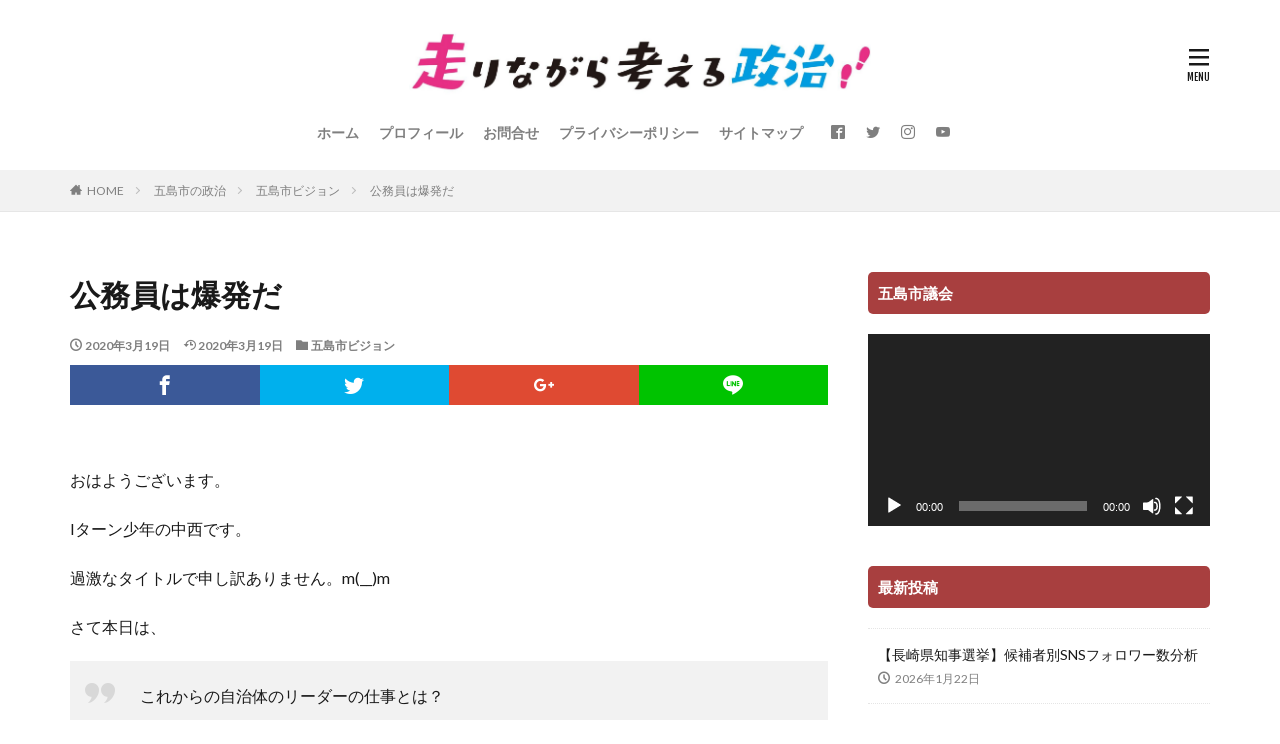

--- FILE ---
content_type: text/html; charset=UTF-8
request_url: https://nakanishidaisuke.com/2020/03/explotion/
body_size: 14546
content:

<!DOCTYPE html>

<html lang="ja" prefix="og: http://ogp.me/ns#" class="t-html 
">

<head prefix="og: http://ogp.me/ns# fb: http://ogp.me/ns/fb# article: http://ogp.me/ns/article#">
<meta charset="UTF-8">
<title>公務員は爆発だ│五島市議2期目 中西大輔</title>
<meta name='robots' content='max-image-preview:large' />
<link rel='dns-prefetch' href='//www.googletagmanager.com' />
<link rel="alternate" title="oEmbed (JSON)" type="application/json+oembed" href="https://nakanishidaisuke.com/wp-json/oembed/1.0/embed?url=https%3A%2F%2Fnakanishidaisuke.com%2F2020%2F03%2Fexplotion%2F" />
<link rel="alternate" title="oEmbed (XML)" type="text/xml+oembed" href="https://nakanishidaisuke.com/wp-json/oembed/1.0/embed?url=https%3A%2F%2Fnakanishidaisuke.com%2F2020%2F03%2Fexplotion%2F&#038;format=xml" />
<style id='wp-img-auto-sizes-contain-inline-css' type='text/css'>
img:is([sizes=auto i],[sizes^="auto," i]){contain-intrinsic-size:3000px 1500px}
/*# sourceURL=wp-img-auto-sizes-contain-inline-css */
</style>
<link rel='stylesheet' id='dashicons-css' href='https://nakanishidaisuke.com/blog/wp-includes/css/dashicons.min.css?ver=6.9' type='text/css' media='all' />
<link rel='stylesheet' id='thickbox-css' href='https://nakanishidaisuke.com/blog/wp-includes/js/thickbox/thickbox.css?ver=6.9' type='text/css' media='all' />
<link rel='stylesheet' id='wp-block-library-css' href='https://nakanishidaisuke.com/blog/wp-includes/css/dist/block-library/style.min.css?ver=6.9' type='text/css' media='all' />
<style id='global-styles-inline-css' type='text/css'>
:root{--wp--preset--aspect-ratio--square: 1;--wp--preset--aspect-ratio--4-3: 4/3;--wp--preset--aspect-ratio--3-4: 3/4;--wp--preset--aspect-ratio--3-2: 3/2;--wp--preset--aspect-ratio--2-3: 2/3;--wp--preset--aspect-ratio--16-9: 16/9;--wp--preset--aspect-ratio--9-16: 9/16;--wp--preset--color--black: #000000;--wp--preset--color--cyan-bluish-gray: #abb8c3;--wp--preset--color--white: #ffffff;--wp--preset--color--pale-pink: #f78da7;--wp--preset--color--vivid-red: #cf2e2e;--wp--preset--color--luminous-vivid-orange: #ff6900;--wp--preset--color--luminous-vivid-amber: #fcb900;--wp--preset--color--light-green-cyan: #7bdcb5;--wp--preset--color--vivid-green-cyan: #00d084;--wp--preset--color--pale-cyan-blue: #8ed1fc;--wp--preset--color--vivid-cyan-blue: #0693e3;--wp--preset--color--vivid-purple: #9b51e0;--wp--preset--gradient--vivid-cyan-blue-to-vivid-purple: linear-gradient(135deg,rgb(6,147,227) 0%,rgb(155,81,224) 100%);--wp--preset--gradient--light-green-cyan-to-vivid-green-cyan: linear-gradient(135deg,rgb(122,220,180) 0%,rgb(0,208,130) 100%);--wp--preset--gradient--luminous-vivid-amber-to-luminous-vivid-orange: linear-gradient(135deg,rgb(252,185,0) 0%,rgb(255,105,0) 100%);--wp--preset--gradient--luminous-vivid-orange-to-vivid-red: linear-gradient(135deg,rgb(255,105,0) 0%,rgb(207,46,46) 100%);--wp--preset--gradient--very-light-gray-to-cyan-bluish-gray: linear-gradient(135deg,rgb(238,238,238) 0%,rgb(169,184,195) 100%);--wp--preset--gradient--cool-to-warm-spectrum: linear-gradient(135deg,rgb(74,234,220) 0%,rgb(151,120,209) 20%,rgb(207,42,186) 40%,rgb(238,44,130) 60%,rgb(251,105,98) 80%,rgb(254,248,76) 100%);--wp--preset--gradient--blush-light-purple: linear-gradient(135deg,rgb(255,206,236) 0%,rgb(152,150,240) 100%);--wp--preset--gradient--blush-bordeaux: linear-gradient(135deg,rgb(254,205,165) 0%,rgb(254,45,45) 50%,rgb(107,0,62) 100%);--wp--preset--gradient--luminous-dusk: linear-gradient(135deg,rgb(255,203,112) 0%,rgb(199,81,192) 50%,rgb(65,88,208) 100%);--wp--preset--gradient--pale-ocean: linear-gradient(135deg,rgb(255,245,203) 0%,rgb(182,227,212) 50%,rgb(51,167,181) 100%);--wp--preset--gradient--electric-grass: linear-gradient(135deg,rgb(202,248,128) 0%,rgb(113,206,126) 100%);--wp--preset--gradient--midnight: linear-gradient(135deg,rgb(2,3,129) 0%,rgb(40,116,252) 100%);--wp--preset--font-size--small: 13px;--wp--preset--font-size--medium: 20px;--wp--preset--font-size--large: 36px;--wp--preset--font-size--x-large: 42px;--wp--preset--spacing--20: 0.44rem;--wp--preset--spacing--30: 0.67rem;--wp--preset--spacing--40: 1rem;--wp--preset--spacing--50: 1.5rem;--wp--preset--spacing--60: 2.25rem;--wp--preset--spacing--70: 3.38rem;--wp--preset--spacing--80: 5.06rem;--wp--preset--shadow--natural: 6px 6px 9px rgba(0, 0, 0, 0.2);--wp--preset--shadow--deep: 12px 12px 50px rgba(0, 0, 0, 0.4);--wp--preset--shadow--sharp: 6px 6px 0px rgba(0, 0, 0, 0.2);--wp--preset--shadow--outlined: 6px 6px 0px -3px rgb(255, 255, 255), 6px 6px rgb(0, 0, 0);--wp--preset--shadow--crisp: 6px 6px 0px rgb(0, 0, 0);}:where(.is-layout-flex){gap: 0.5em;}:where(.is-layout-grid){gap: 0.5em;}body .is-layout-flex{display: flex;}.is-layout-flex{flex-wrap: wrap;align-items: center;}.is-layout-flex > :is(*, div){margin: 0;}body .is-layout-grid{display: grid;}.is-layout-grid > :is(*, div){margin: 0;}:where(.wp-block-columns.is-layout-flex){gap: 2em;}:where(.wp-block-columns.is-layout-grid){gap: 2em;}:where(.wp-block-post-template.is-layout-flex){gap: 1.25em;}:where(.wp-block-post-template.is-layout-grid){gap: 1.25em;}.has-black-color{color: var(--wp--preset--color--black) !important;}.has-cyan-bluish-gray-color{color: var(--wp--preset--color--cyan-bluish-gray) !important;}.has-white-color{color: var(--wp--preset--color--white) !important;}.has-pale-pink-color{color: var(--wp--preset--color--pale-pink) !important;}.has-vivid-red-color{color: var(--wp--preset--color--vivid-red) !important;}.has-luminous-vivid-orange-color{color: var(--wp--preset--color--luminous-vivid-orange) !important;}.has-luminous-vivid-amber-color{color: var(--wp--preset--color--luminous-vivid-amber) !important;}.has-light-green-cyan-color{color: var(--wp--preset--color--light-green-cyan) !important;}.has-vivid-green-cyan-color{color: var(--wp--preset--color--vivid-green-cyan) !important;}.has-pale-cyan-blue-color{color: var(--wp--preset--color--pale-cyan-blue) !important;}.has-vivid-cyan-blue-color{color: var(--wp--preset--color--vivid-cyan-blue) !important;}.has-vivid-purple-color{color: var(--wp--preset--color--vivid-purple) !important;}.has-black-background-color{background-color: var(--wp--preset--color--black) !important;}.has-cyan-bluish-gray-background-color{background-color: var(--wp--preset--color--cyan-bluish-gray) !important;}.has-white-background-color{background-color: var(--wp--preset--color--white) !important;}.has-pale-pink-background-color{background-color: var(--wp--preset--color--pale-pink) !important;}.has-vivid-red-background-color{background-color: var(--wp--preset--color--vivid-red) !important;}.has-luminous-vivid-orange-background-color{background-color: var(--wp--preset--color--luminous-vivid-orange) !important;}.has-luminous-vivid-amber-background-color{background-color: var(--wp--preset--color--luminous-vivid-amber) !important;}.has-light-green-cyan-background-color{background-color: var(--wp--preset--color--light-green-cyan) !important;}.has-vivid-green-cyan-background-color{background-color: var(--wp--preset--color--vivid-green-cyan) !important;}.has-pale-cyan-blue-background-color{background-color: var(--wp--preset--color--pale-cyan-blue) !important;}.has-vivid-cyan-blue-background-color{background-color: var(--wp--preset--color--vivid-cyan-blue) !important;}.has-vivid-purple-background-color{background-color: var(--wp--preset--color--vivid-purple) !important;}.has-black-border-color{border-color: var(--wp--preset--color--black) !important;}.has-cyan-bluish-gray-border-color{border-color: var(--wp--preset--color--cyan-bluish-gray) !important;}.has-white-border-color{border-color: var(--wp--preset--color--white) !important;}.has-pale-pink-border-color{border-color: var(--wp--preset--color--pale-pink) !important;}.has-vivid-red-border-color{border-color: var(--wp--preset--color--vivid-red) !important;}.has-luminous-vivid-orange-border-color{border-color: var(--wp--preset--color--luminous-vivid-orange) !important;}.has-luminous-vivid-amber-border-color{border-color: var(--wp--preset--color--luminous-vivid-amber) !important;}.has-light-green-cyan-border-color{border-color: var(--wp--preset--color--light-green-cyan) !important;}.has-vivid-green-cyan-border-color{border-color: var(--wp--preset--color--vivid-green-cyan) !important;}.has-pale-cyan-blue-border-color{border-color: var(--wp--preset--color--pale-cyan-blue) !important;}.has-vivid-cyan-blue-border-color{border-color: var(--wp--preset--color--vivid-cyan-blue) !important;}.has-vivid-purple-border-color{border-color: var(--wp--preset--color--vivid-purple) !important;}.has-vivid-cyan-blue-to-vivid-purple-gradient-background{background: var(--wp--preset--gradient--vivid-cyan-blue-to-vivid-purple) !important;}.has-light-green-cyan-to-vivid-green-cyan-gradient-background{background: var(--wp--preset--gradient--light-green-cyan-to-vivid-green-cyan) !important;}.has-luminous-vivid-amber-to-luminous-vivid-orange-gradient-background{background: var(--wp--preset--gradient--luminous-vivid-amber-to-luminous-vivid-orange) !important;}.has-luminous-vivid-orange-to-vivid-red-gradient-background{background: var(--wp--preset--gradient--luminous-vivid-orange-to-vivid-red) !important;}.has-very-light-gray-to-cyan-bluish-gray-gradient-background{background: var(--wp--preset--gradient--very-light-gray-to-cyan-bluish-gray) !important;}.has-cool-to-warm-spectrum-gradient-background{background: var(--wp--preset--gradient--cool-to-warm-spectrum) !important;}.has-blush-light-purple-gradient-background{background: var(--wp--preset--gradient--blush-light-purple) !important;}.has-blush-bordeaux-gradient-background{background: var(--wp--preset--gradient--blush-bordeaux) !important;}.has-luminous-dusk-gradient-background{background: var(--wp--preset--gradient--luminous-dusk) !important;}.has-pale-ocean-gradient-background{background: var(--wp--preset--gradient--pale-ocean) !important;}.has-electric-grass-gradient-background{background: var(--wp--preset--gradient--electric-grass) !important;}.has-midnight-gradient-background{background: var(--wp--preset--gradient--midnight) !important;}.has-small-font-size{font-size: var(--wp--preset--font-size--small) !important;}.has-medium-font-size{font-size: var(--wp--preset--font-size--medium) !important;}.has-large-font-size{font-size: var(--wp--preset--font-size--large) !important;}.has-x-large-font-size{font-size: var(--wp--preset--font-size--x-large) !important;}
/*# sourceURL=global-styles-inline-css */
</style>

<style id='classic-theme-styles-inline-css' type='text/css'>
/*! This file is auto-generated */
.wp-block-button__link{color:#fff;background-color:#32373c;border-radius:9999px;box-shadow:none;text-decoration:none;padding:calc(.667em + 2px) calc(1.333em + 2px);font-size:1.125em}.wp-block-file__button{background:#32373c;color:#fff;text-decoration:none}
/*# sourceURL=/wp-includes/css/classic-themes.min.css */
</style>
<link rel='stylesheet' id='contact-form-7-css' href='https://nakanishidaisuke.com/blog/wp-content/plugins/contact-form-7/includes/css/styles.css?ver=6.1.4' type='text/css' media='all' />
<link rel='stylesheet' id='toc-screen-css' href='https://nakanishidaisuke.com/blog/wp-content/plugins/table-of-contents-plus/screen.min.css?ver=2411.1' type='text/css' media='all' />
<link rel="https://api.w.org/" href="https://nakanishidaisuke.com/wp-json/" /><link rel="alternate" title="JSON" type="application/json" href="https://nakanishidaisuke.com/wp-json/wp/v2/posts/9676" /><meta name="generator" content="Site Kit by Google 1.170.0" /><link class="css-async" rel href="https://nakanishidaisuke.com/blog/wp-content/themes/the-thor/css/icon.min.css">
<link class="css-async" rel href="https://fonts.googleapis.com/css?family=Lato:100,300,400,700,900">
<link class="css-async" rel href="https://fonts.googleapis.com/css?family=Fjalla+One">
<link class="css-async" rel href="https://fonts.googleapis.com/css?family=Noto+Sans+JP:100,200,300,400,500,600,700,800,900">
<link rel="stylesheet" href="https://nakanishidaisuke.com/blog/wp-content/themes/the-thor/style.min.css">
<link class="css-async" rel href="https://nakanishidaisuke.com/blog/wp-content/themes/the-thor-child/style-user.css?1599876946">
<link rel="canonical" href="https://nakanishidaisuke.com/2020/03/explotion/" />
<meta http-equiv="X-UA-Compatible" content="IE=edge">
<meta name="viewport" content="width=device-width, initial-scale=1, viewport-fit=cover"/>
<style>
.the__ribbon{background-color:#ef21ec}.the__ribbon:after{border-left-color:#ef21ec; border-right-color:#ef21ec}.postCta.u-border{border-color:#ff1493}.content .es-LiconBox:before{background-color:#a83f3f;}.content .es-LiconCircle:before{background-color:#a83f3f;}.content .es-BTiconBox:before{background-color:#a83f3f;}.content .es-BTiconCircle:before{background-color:#a83f3f;}.content .es-BiconObi{border-color:#a83f3f;}.content .es-BiconCorner:before{background-color:#a83f3f;}.content .es-BiconCircle:before{background-color:#a83f3f;}.content .es-BmarkHatena::before{background-color:#005293;}.content .es-BmarkExcl::before{background-color:#b60105;}.content .es-BmarkQ::before{background-color:#005293;}.content .es-BmarkQ::after{border-top-color:#005293;}.content .es-BmarkA::before{color:#b60105;}.content .es-BsubTradi::before{color:#ffffff;background-color:#b60105;border-color:#b60105;}.btn__link-primary{color:#ffffff; background-color:#3f3f3f;}.content .btn__link-primary{color:#ffffff; background-color:#3f3f3f;}.searchBtn__contentInner .btn__link-search{color:#ffffff; background-color:#3f3f3f;}.btn__link-secondary{color:#ffffff; background-color:#3f3f3f;}.content .btn__link-secondary{color:#ffffff; background-color:#3f3f3f;}.btn__link-search{color:#ffffff; background-color:#3f3f3f;}.btn__link-normal{color:#3f3f3f;}.content .btn__link-normal{color:#3f3f3f;}.btn__link-normal:hover{background-color:#3f3f3f;}.content .btn__link-normal:hover{background-color:#3f3f3f;}.comments__list .comment-reply-link{color:#3f3f3f;}.comments__list .comment-reply-link:hover{background-color:#3f3f3f;}@media only screen and (min-width: 992px){.subNavi__link-pickup{color:#3f3f3f;}}@media only screen and (min-width: 992px){.subNavi__link-pickup:hover{background-color:#3f3f3f;}}.partsH2-7 h2{color:#000000;}.partsH2-7 h2::after{background: repeating-linear-gradient(-45deg, #e00000, #e00000 2px, #d8d8d8 2px, #d8d8d8 4px);}.content h3{color:#191919}.content h4{color:#191919}.content h5{color:#191919}.content ul > li::before{color:#a83f3f;}.content ul{color:#191919;}.content ol > li::before{color:#a83f3f; border-color:#a83f3f;}.content ol > li > ol > li::before{background-color:#a83f3f; border-color:#a83f3f;}.content ol > li > ol > li > ol > li::before{color:#a83f3f; border-color:#a83f3f;}.content ol{color:#191919;}.content .balloon .balloon__text{color:#191919; background-color:#f2f2f2;}.content .balloon .balloon__text-left:before{border-left-color:#f2f2f2;}.content .balloon .balloon__text-right:before{border-right-color:#f2f2f2;}.content .balloon-boder .balloon__text{color:#191919; background-color:#ffffff;  border-color:#d8d8d8;}.content .balloon-boder .balloon__text-left:before{border-left-color:#d8d8d8;}.content .balloon-boder .balloon__text-left:after{border-left-color:#ffffff;}.content .balloon-boder .balloon__text-right:before{border-right-color:#d8d8d8;}.content .balloon-boder .balloon__text-right:after{border-right-color:#ffffff;}.content blockquote{color:#191919; background-color:#f2f2f2;}.content blockquote::before{color:#d8d8d8;}.content table{color:#191919; border-top-color:#E5E5E5; border-left-color:#E5E5E5;}.content table th{background:#7f7f7f; color:#ffffff; ;border-right-color:#E5E5E5; border-bottom-color:#E5E5E5;}.content table td{background:#ffffff; ;border-right-color:#E5E5E5; border-bottom-color:#E5E5E5;}.content table tr:nth-child(odd) td{background-color:#f2f2f2;}
</style>
<link rel="icon" href="https://nakanishidaisuke.com/blog/wp-content/uploads/2021/04/cropped-hashirinagara-32x32.jpg" sizes="32x32" />
<link rel="icon" href="https://nakanishidaisuke.com/blog/wp-content/uploads/2021/04/cropped-hashirinagara-192x192.jpg" sizes="192x192" />
<link rel="apple-touch-icon" href="https://nakanishidaisuke.com/blog/wp-content/uploads/2021/04/cropped-hashirinagara-180x180.jpg" />
<meta name="msapplication-TileImage" content="https://nakanishidaisuke.com/blog/wp-content/uploads/2021/04/cropped-hashirinagara-270x270.jpg" />
		<style type="text/css" id="wp-custom-css">
			.nakanishi {
      border-radius: 50%;
      width: 200px;
      height: 200px;
      border: 5px pink solid;
}
		</style>
		<!– Global site tag (gtag.js) – Google Analytics –>
<script async src='https://www.googletagmanager.com/gtag/js?id=G-SNJB18WD9X'></script>
<script>
    window.dataLayer = window.dataLayer || [];
    function gtag(){dataLayer.push(arguments);}
    gtag('js', new Date());
    gtag('config', 'UA-89510113-2');
    gtag('config', 'G-SNJB18WD9X');
</script>
<!– /Global site tag (gtag.js) – Google Analytics –>
<meta property="og:site_name" content="五島市議2期目 中西大輔" />
<meta property="og:type" content="article" />
<meta property="og:title" content="公務員は爆発だ" />
<meta property="og:description" content="おはようございます。 Iターン少年の中西です。 過激なタイトルで申し訳ありません。m(__)m さて本日は、 これからの自治体のリーダーの仕事とは？ という話です。 自治体のトップが目指すべき方向性、 私の場合で言うと、 困っている人を助け" />
<meta property="og:url" content="https://nakanishidaisuke.com/2020/03/explotion/" />
<meta property="og:image" content="https://nakanishidaisuke.com/blog/wp-content/uploads/2021/04/hashirinagara.jpg" />
<meta name="twitter:card" content="summary" />
<meta name="twitter:site" content="@wakuwaku230" />

<script data-ad-client="ca-pub-3233068938368664" async src="https://pagead2.googlesyndication.com/pagead/js/adsbygoogle.js"></script>
<link rel='stylesheet' id='mediaelement-css' href='https://nakanishidaisuke.com/blog/wp-includes/js/mediaelement/mediaelementplayer-legacy.min.css?ver=4.2.17' type='text/css' media='all' />
<link rel='stylesheet' id='wp-mediaelement-css' href='https://nakanishidaisuke.com/blog/wp-includes/js/mediaelement/wp-mediaelement.min.css?ver=6.9' type='text/css' media='all' />
</head>
<body class=" t-logoSp30 t-logoPc70 t-headerCenter" id="top">
    <header class="l-header"> <div class="container container-header"><p class="siteTitle"><a class="siteTitle__link" href="https://nakanishidaisuke.com"><img class="siteTitle__logo" src="https://nakanishidaisuke.com/blog/wp-content/uploads/2021/03/hashirinagara-e1710138017655.jpg" alt="五島市議2期目 中西大輔" width="1897" height="287" >  </a></p><nav class="globalNavi"><div class="globalNavi__inner"><ul class="globalNavi__list"><li id="menu-item-451" class="menu-item menu-item-type-custom menu-item-object-custom menu-item-home menu-item-451"><a href="https://nakanishidaisuke.com/">ホーム</a></li><li id="menu-item-454" class="menu-item menu-item-type-post_type menu-item-object-page menu-item-454"><a href="https://nakanishidaisuke.com/introduce/">プロフィール</a></li><li id="menu-item-16242" class="menu-item menu-item-type-post_type menu-item-object-page menu-item-16242"><a href="https://nakanishidaisuke.com/query/">お問合せ</a></li><li id="menu-item-16243" class="menu-item menu-item-type-post_type menu-item-object-page menu-item-16243"><a href="https://nakanishidaisuke.com/privacypolicy/">プライバシーポリシー</a></li><li id="menu-item-16247" class="menu-item menu-item-type-post_type menu-item-object-page menu-item-16247"><a href="https://nakanishidaisuke.com/sitemap/">サイトマップ</a></li></ul></div></nav><nav class="subNavi"> <ul class="subNavi__list"><li class="subNavi__item"><a class="subNavi__link icon-facebook2" href="https://www.facebook.com/daisuke.nakanishi.125"></a></li><li class="subNavi__item"><a class="subNavi__link icon-twitter" href="https://twitter.com/wakuwaku230"></a></li><li class="subNavi__item"><a class="subNavi__link icon-instagram" href="http://instagram.com/d_nakanishi_3/?hl=ja"></a></li><li class="subNavi__item"><a class="subNavi__link icon-youtube" href="https://www.youtube.com/channel/UCKAMv-XOxFtbJrFfg2vnpDQ/"></a></li></ul></nav><div class="menuBtn ">  <input class="menuBtn__checkbox" id="menuBtn-checkbox" type="checkbox">  <label class="menuBtn__link menuBtn__link-text icon-menu" for="menuBtn-checkbox"></label>  <label class="menuBtn__unshown" for="menuBtn-checkbox"></label>  <div class="menuBtn__content"> <div class="menuBtn__scroll"><label class="menuBtn__close" for="menuBtn-checkbox"><i class="icon-close"></i>CLOSE</label><div class="menuBtn__contentInner"><nav class="menuBtn__navi u-none-pc"><ul class="menuBtn__naviList"><li class="menuBtn__naviItem"><a class="menuBtn__naviLink icon-facebook" href="https://www.facebook.com/daisuke.nakanishi.125"></a></li><li class="menuBtn__naviItem"><a class="menuBtn__naviLink icon-twitter" href="https://twitter.com/wakuwaku230"></a></li><li class="menuBtn__naviItem"><a class="menuBtn__naviLink icon-instagram" href="http://instagram.com/d_nakanishi_3/?hl=ja"></a></li><li class="menuBtn__naviItem"><a class="menuBtn__naviLink icon-youtube" href="https://www.youtube.com/channel/UCKAMv-XOxFtbJrFfg2vnpDQ/"></a></li> </ul></nav>  </div> </div>  </div></div> </div>  </header>      <div class="l-headerBottom">  </div>   <div class="wider"> <div class="breadcrumb"><ul class="breadcrumb__list container"><li class="breadcrumb__item icon-home"><a href="https://nakanishidaisuke.com">HOME</a></li><li class="breadcrumb__item"><a href="https://nakanishidaisuke.com/category/%e4%ba%94%e5%b3%b6%e5%b8%82%e3%81%ae%e6%94%bf%e6%b2%bb/">五島市の政治</a></li><li class="breadcrumb__item"><a href="https://nakanishidaisuke.com/category/%e4%ba%94%e5%b3%b6%e5%b8%82%e3%81%ae%e6%94%bf%e6%b2%bb/vision/">五島市ビジョン</a></li><li class="breadcrumb__item breadcrumb__item-current"><a href="https://nakanishidaisuke.com/2020/03/explotion/">公務員は爆発だ</a></li></ul></div>  </div>    <div class="l-wrapper">   <main class="l-main"><div class="dividerBottom">  <h1 class="heading heading-primary">公務員は爆発だ</h1>  <ul class="dateList dateList-main"> <li class="dateList__item icon-clock">2020年3月19日</li>  <li class="dateList__item icon-update">2020年3月19日</li> <li class="dateList__item icon-folder"><a href="https://nakanishidaisuke.com/category/%e4%ba%94%e5%b3%b6%e5%b8%82%e3%81%ae%e6%94%bf%e6%b2%bb/vision/" rel="category tag">五島市ビジョン</a></li></ul>  <div class="postContents">  <aside class="social-top"><ul class="socialList socialList-type01"><li class="socialList__item"><a class="socialList__link icon-facebook" href="http://www.facebook.com/sharer.php?u=https%3A%2F%2Fnakanishidaisuke.com%2F2020%2F03%2Fexplotion%2F&amp;t=%E5%85%AC%E5%8B%99%E5%93%A1%E3%81%AF%E7%88%86%E7%99%BA%E3%81%A0" target="_blank" title="Facebook"></a></li><li class="socialList__item"><a class="socialList__link icon-twitter" href="http://twitter.com/intent/tweet?text=%E5%85%AC%E5%8B%99%E5%93%A1%E3%81%AF%E7%88%86%E7%99%BA%E3%81%A0&amp;https%3A%2F%2Fnakanishidaisuke.com%2F2020%2F03%2Fexplotion%2F&amp;url=https%3A%2F%2Fnakanishidaisuke.com%2F2020%2F03%2Fexplotion%2F" target="_blank" title="Twitter"></a></li><li class="socialList__item"><a class="socialList__link icon-google-plus" href="https://plus.google.com/share?url=https%3A%2F%2Fnakanishidaisuke.com%2F2020%2F03%2Fexplotion%2F" target="_blank" title="Google+"></a></li><li class="socialList__item"><a class="socialList__link icon-line" href="http://line.naver.jp/R/msg/text/?%E5%85%AC%E5%8B%99%E5%93%A1%E3%81%AF%E7%88%86%E7%99%BA%E3%81%A0%0D%0Ahttps%3A%2F%2Fnakanishidaisuke.com%2F2020%2F03%2Fexplotion%2F" target="_blank" title="LINE"></a></li></ul></aside> <section class="content partsH2-7"><p>おはようございます。</p><p>Iターン少年の中西です。</p><p>過激なタイトルで申し訳ありません。m(__)m</p><p>さて本日は、</p><blockquote><p>これからの自治体のリーダーの仕事とは？</p></blockquote><p>という話です。</p><p>自治体のトップが目指すべき方向性、</p><p>私の場合で言うと、</p><p><span style="text-decoration: underline;"><span style="font-size: 14pt;"><strong>困っている人を助ける</strong></span></span></p><p>これがテーマになります。</p><p>そのため、この指針に沿わない政策や予算は、カットします。</p><p>その次に考えるべきは、いかに組織を動かすか？という事です。</p><p>これからの自治体は、「待っている」だけでは圧倒的に不十分で、職員自らが、「困っている人を探しに行く」という、能動性・主体性が求められます。</p><p>ただデスクの前に座って、言われたことを機械的にこなすだけならば、それはロボットでも可能です。</p><p>私もこれは、社会人の研修の時に言われた事ですが、</p><p>日常の吸引力・重力は恐ろしく、</p><p>人間はスグに楽をしたがります。</p><p>一度自分のパターンを見つけると、</p><p>無意識のうちにそれを反復するだけになってしまいます。</p><p>&nbsp;</p><p>丁寧に仕切られた空間でPCの前に座り、</p><p>あたかも難解な方程式を解いているかのように</p><p>しかめっ面で「タコつぼ」仕事に打ち込む</p><p>&nbsp;</p><blockquote><p>私は忙しいんです、、、</p></blockquote><p>誰もがそんな顔の比べっこに参加しています。</p><p>これは多くの組織人が陥りがちな罠であると思います。</p><p>&nbsp;</p><p>今の時代は、人工知能の不可避的な広がりの中で、</p><p>大きな転換点を迎えています。</p><p>政府が掲げる働き方改革とは別の水準で、</p><p><span style="text-decoration: underline;"><span style="font-size: 14pt;"><strong>生き方改革</strong></span></span></p><p>が求められています。</p><p>そこでリーダーの仕事としては、</p><p><span style="text-decoration: underline;"><span style="font-size: 14pt;"><strong>プロ公務員を育成する</strong></span></span></p><p>という視点が必要になると感じています。</p><p>プロ公務員とは、他の自治体に出張で出向き、講師料としてお金を頂戴する、まさしく「プロ」です。</p><p>それが自治体の税収にも寄与すれば、なお良いです。</p><p>稼ぐ公務員。</p><p>多くの自治体が前例のない変革を求められる中で、「プロ人材」の需要はますます高くなっていくと考えられます。</p><p>しかしながら、事務仕事が溜まっていては、中々そんな時間も作れません。プロ人材が育つための土台としては、</p><p><span style="text-decoration: underline;"><strong>能動的な仕事（市民を助ける）が実現できる体制づくり</strong></span></p><p>です。具体的に言うと、</p><ul><li>受動的な事務仕事を、可能な限り機械で代替する</li><li>職員の働き方の改革（リモート推進）</li><li>「プロ」インセンティブとしての副業解禁</li></ul><p>です。</p><p>まとめると、従来の公務員は、多くの場合、</p><p><span style="text-decoration: underline;"><span style="font-size: 14pt;"><strong>役場に出勤し、デスクに向き合う事が仕事の前提</strong></span></span></p><p>でした。</p><p>年数に比例して役職と給与が算定されるため、仕事の本質は「いかに長く続けるか？」が大事でした。</p><p>しかし、そんな時代はもう終わりを迎えようとしています。</p><p>これからの自治体リーダーは、「職員の力を最大限に発揮させるマネジメント」が必要です。</p><p>リーダーは、役所の職員の仕事を、</p><p><span style="text-decoration: underline;"><strong>1人1人が能動的に動き、市民に向き合う事が前提</strong></span></p><p>に変えるべきです。</p><p><span style="text-decoration: underline;"><strong>中に向いていた注意を、外に向ける</strong></span></p><p>その大転換を促すのが、</p><p><span style="font-size: 14pt;"><strong>公務員は爆発だ</strong></span></p><p>というタイトルでした。</p><p>&nbsp;</p><p>心の中は、爆発とは反対の状態に保っていたいですね。</p> </section>  <aside class="social-bottom"><ul class="socialList socialList-type01"><li class="socialList__item"><a class="socialList__link icon-facebook" href="http://www.facebook.com/sharer.php?u=https%3A%2F%2Fnakanishidaisuke.com%2F2020%2F03%2Fexplotion%2F&amp;t=%E5%85%AC%E5%8B%99%E5%93%A1%E3%81%AF%E7%88%86%E7%99%BA%E3%81%A0" target="_blank" title="Facebook"></a></li><li class="socialList__item"><a class="socialList__link icon-twitter" href="http://twitter.com/intent/tweet?text=%E5%85%AC%E5%8B%99%E5%93%A1%E3%81%AF%E7%88%86%E7%99%BA%E3%81%A0&amp;https%3A%2F%2Fnakanishidaisuke.com%2F2020%2F03%2Fexplotion%2F&amp;url=https%3A%2F%2Fnakanishidaisuke.com%2F2020%2F03%2Fexplotion%2F" target="_blank" title="Twitter"></a></li><li class="socialList__item"><a class="socialList__link icon-google-plus" href="https://plus.google.com/share?url=https%3A%2F%2Fnakanishidaisuke.com%2F2020%2F03%2Fexplotion%2F" target="_blank" title="Google+"></a></li><li class="socialList__item"><a class="socialList__link icon-line" href="http://line.naver.jp/R/msg/text/?%E5%85%AC%E5%8B%99%E5%93%A1%E3%81%AF%E7%88%86%E7%99%BA%E3%81%A0%0D%0Ahttps%3A%2F%2Fnakanishidaisuke.com%2F2020%2F03%2Fexplotion%2F" target="_blank" title="LINE"></a></li></ul></aside></div>    <aside class="profile"><div class="profile__author"><div class="profile__text">この記事を書いた人</div><img src="https://secure.gravatar.com/avatar/da30428fccf1d886dbbf320f5ce30b152d2b871b152ccb6cc8ac349ea34afd7f?s=96&#038;r=g" alt="中西大輔" width="80" height="80" ><h2 class="profile__name">中西大輔</h2><h3 class="profile__group">Warning: Attempt to read property</h3></div><div class="profile__contents"><div class="profile__description">五島市で政治活動に汗をかいています。</div><ul class="profile__list"><li class="profile__item"><a class="profile__link icon-facebook" href="https://www.facebook.com/daisuke.nakanishi.125"></a></li><li class="profile__item"><a class="profile__link icon-twitter" href="https://twitter.com/wakuwaku230"></a></li><li class="profile__item"><a class="profile__link icon-instagram" href="https://www.instagram.com/d_nakanishi_3/?hl=ja"></a></li><li class="profile__item"><a class="profile__link icon-youtube" href="https://www.youtube.com/channel/UCKAMv-XOxFtbJrFfg2vnpDQ/"></a></li></ul></div></aside><ul class="prevNext"><li class="prevNext__item prevNext__item-prev"><div class="eyecatch"><div class="prevNext__pop">前の記事</div><a class="eyecatch__link" href="https://nakanishidaisuke.com/2020/03/covid-19/"><img src="https://nakanishidaisuke.com/blog/wp-content/themes/the-thor/img/img_no_375.gif" alt="NO IMAGE" width="600" height="600" ><div class="prevNext__title"><span class="icon-clock">2020年3月18日</span><h3 class="heading heading-secondary">COVID-19と第三次世界大戦</h3></div></a></div></li><li class="prevNext__item prevNext__item-next"><div class="eyecatch"><div class="prevNext__pop">次の記事</div><a class="eyecatch__link" href="https://nakanishidaisuke.com/2020/03/shinkamigotou/"><img src="https://nakanishidaisuke.com/blog/wp-content/themes/the-thor/img/img_no_375.gif" alt="NO IMAGE" width="600" height="600" ><div class="prevNext__title"><span class="icon-clock">2020年3月20日</span><h3 class="heading heading-secondary">若者は新上五島町の町長を目指せ！</h3></div></a></div></li></ul><aside class="related"><h2 class="heading heading-sub">関連する記事</h2><ul class="related__list"><li class="related__item"><div class="eyecatch"><span class="eyecatch__cat cc-bg606"><a href="https://nakanishidaisuke.com/category/%e4%ba%94%e5%b3%b6%e5%b8%82%e3%81%ae%e6%94%bf%e6%b2%bb/vision/">五島市ビジョン</a></span><a class="eyecatch__link" href="https://nakanishidaisuke.com/2020/05/kyouiku/"><img src="https://nakanishidaisuke.com/blog/wp-content/themes/the-thor/img/img_no_375.gif" alt="NO IMAGE" width="375" height="375" ></a></div><div class="archive__contents"><ul class="dateList"><li class="dateList__item icon-clock">2020年5月18日</li></ul><h3 class="heading heading-secondary"><a href="https://nakanishidaisuke.com/2020/05/kyouiku/">「コロナ後の世界に向けて」地方の政治家の出番2</a></h3></div></li><li class="related__item"><div class="eyecatch"><span class="eyecatch__cat cc-bg606"><a href="https://nakanishidaisuke.com/category/%e4%ba%94%e5%b3%b6%e5%b8%82%e3%81%ae%e6%94%bf%e6%b2%bb/vision/">五島市ビジョン</a></span><a class="eyecatch__link" href="https://nakanishidaisuke.com/2026/01/aisatsu/"><img src="https://nakanishidaisuke.com/blog/wp-content/themes/the-thor/img/img_no_375.gif" alt="NO IMAGE" width="375" height="375" ></a></div><div class="archive__contents"><ul class="dateList"><li class="dateList__item icon-clock">2026年1月6日</li></ul><h3 class="heading heading-secondary"><a href="https://nakanishidaisuke.com/2026/01/aisatsu/">五島市の出口市長の2026年の挨拶</a></h3></div></li><li class="related__item"><div class="eyecatch"><span class="eyecatch__cat cc-bg606"><a href="https://nakanishidaisuke.com/category/%e4%ba%94%e5%b3%b6%e5%b8%82%e3%81%ae%e6%94%bf%e6%b2%bb/vision/">五島市ビジョン</a></span><a class="eyecatch__link" href="https://nakanishidaisuke.com/2019/09/hiyou-tai-kouka/"><img src="https://nakanishidaisuke.com/blog/wp-content/themes/the-thor/img/img_no_375.gif" alt="NO IMAGE" width="375" height="375" ></a></div><div class="archive__contents"><ul class="dateList"><li class="dateList__item icon-clock">2019年9月22日</li></ul><h3 class="heading heading-secondary"><a href="https://nakanishidaisuke.com/2019/09/hiyou-tai-kouka/">「費用対効果」の壁を乗り越える</a></h3></div></li></ul></aside>  </div> </main> <div class="l-sidebar">  <aside class="widget widget-side  widget_media_video"><h2 class="heading heading-widget">五島市議会</h2><div style="width:100%;" class="wp-video"><video class="wp-video-shortcode" id="video-9676-1" preload="metadata" controls="controls"><source type="video/youtube" src="https://youtu.be/H8p40dTCCio?_=1" /><a href="https://youtu.be/H8p40dTCCio">https://youtu.be/H8p40dTCCio</a></video></div></aside><aside class="widget widget-side  widget_recent_entries"><h2 class="heading heading-widget">最新投稿</h2><ul><li><a href="https://nakanishidaisuke.com/2026/01/sns-2/">【長崎県知事選挙】候補者別SNSフォロワー数分析</a><span class="post-date">2026年1月22日</span></li><li><a href="https://nakanishidaisuke.com/2026/01/%e3%80%90%e9%95%b7%e5%b4%8e%e7%9c%8c%e7%9f%a5%e4%ba%8b%e9%81%b8%e6%8c%99%e3%80%91%e5%b9%b3%e7%94%b0-%e7%a0%94%e6%b0%8f%e3%81%a8%e5%a4%a7%e7%9f%b3-%e8%b3%a2%e5%90%be%e6%b0%8f%e3%81%ae%e6%94%bf%e7%ad%96/">【長崎県知事選挙】平田 研氏と大石 賢吾氏の政策の違い</a><span class="post-date">2026年1月22日</span></li><li><a href="https://nakanishidaisuke.com/2026/01/kouhosha/">2026年長崎県知事選｜候補者比較</a><span class="post-date">2026年1月22日</span></li><li><a href="https://nakanishidaisuke.com/2026/01/rinjigikai-3/">【2026年1月/五島市市議会メモ】臨時議会</a><span class="post-date">2026年1月21日</span></li><li><a href="https://nakanishidaisuke.com/2026/01/hukusichou/">五島市発足以降の五島市副市長の遍歴</a><span class="post-date">2026年1月19日</span></li></ul></aside><aside class="widget_text widget widget-side  widget_custom_html"><h2 class="heading heading-widget">中西大輔です</h2><div class="textwidget custom-html-widget"><a href="https://nakanishidaisuke.com/blog/wp-content/uploads/2025/03/nakanishi-scaled.jpg">  <img class="nakanishi alignnone size-large wp-image-15321" src="https://nakanishidaisuke.com/blog/wp-content/uploads/2025/03/nakanishi-874x1024.jpg" alt="中西大輔 プロフィール写真" width="296" height="300"  /></a><p>千葉から長崎に移住しました。</p><p>若い力で政治を変える。</p><p>  プロフィールは  <a href="https://nakanishidaisuke.com/introduce/">こちら</a></p></div></aside><aside class="widget widget-side  widget_pages"><h2 class="heading heading-widget">サイトコンテンツ</h2><ul><li class="page_item page-item-16240"><a href="https://nakanishidaisuke.com/query/">お問合せ</a></li><li class="page_item page-item-16244"><a href="https://nakanishidaisuke.com/sitemap/">サイトマップ</a></li><li class="page_item page-item-402"><a href="https://nakanishidaisuke.com/privacypolicy/">プライバシーポリシー</a></li><li class="page_item page-item-2"><a href="https://nakanishidaisuke.com/introduce/">プロフィール</a></li><li class="page_item page-item-7266"><a href="https://nakanishidaisuke.com/report-2/">活動記録</a></li><li class="page_item page-item-10288"><a href="https://nakanishidaisuke.com/vision-2/">理念</a></li><li class="page_item page-item-11244"><a href="https://nakanishidaisuke.com/giin/">議員活動(2期目)</a></li></ul></aside></div>  </div>     <div class="l-footerTop"> <div class="wider"><div class="categoryBox">  <div class="container"> <h2 class="heading heading-main u-bold cc-ft606"><i class="icon-folder"></i>五島市ビジョン<span>の最新記事8件</span></h2> <ul class="categoryBox__list"> <li class="categoryBox__item"> <div class="eyecatch"> <a class="eyecatch__link" href="https://nakanishidaisuke.com/2026/01/aisatsu/"> <img src="https://nakanishidaisuke.com/blog/wp-content/themes/the-thor/img/img_no_375.gif" alt="NO IMAGE" >  </a>  </div> <div class="categoryBox__contents"><ul class="dateList"> <li class="dateList__item icon-clock">2026年1月6日</li>  <li class="dateList__item icon-update">2026年1月6日</li>  </ul><h2 class="heading heading-tertiary"><a href="https://nakanishidaisuke.com/2026/01/aisatsu/">五島市の出口市長の2026年の挨拶</a> </h2>  </div></li>  <li class="categoryBox__item"> <div class="eyecatch"> <a class="eyecatch__link" href="https://nakanishidaisuke.com/2025/12/koukei/"> <img src="https://nakanishidaisuke.com/blog/wp-content/themes/the-thor/img/img_no_375.gif" alt="NO IMAGE" >  </a>  </div> <div class="categoryBox__contents"><ul class="dateList"> <li class="dateList__item icon-clock">2025年12月24日</li>  <li class="dateList__item icon-update">2025年12月24日</li>  </ul><h2 class="heading heading-tertiary"><a href="https://nakanishidaisuke.com/2025/12/koukei/">五島市副市長の後任は誰？</a> </h2>  </div></li>  <li class="categoryBox__item"> <div class="eyecatch"> <a class="eyecatch__link" href="https://nakanishidaisuke.com/2025/10/kokkyouritou-4/"> <img src="https://nakanishidaisuke.com/blog/wp-content/themes/the-thor/img/img_no_375.gif" alt="NO IMAGE" >  </a>  </div> <div class="categoryBox__contents"><ul class="dateList"> <li class="dateList__item icon-clock">2025年10月25日</li>  <li class="dateList__item icon-update">2025年10月25日</li>  </ul><h2 class="heading heading-tertiary"><a href="https://nakanishidaisuke.com/2025/10/kokkyouritou-4/">有人国境離島法の改正延長の実現に向けた決起集会に参加</a> </h2>  </div></li>  <li class="categoryBox__item"> <div class="eyecatch"> <a class="eyecatch__link" href="https://nakanishidaisuke.com/2025/08/kankoutoukei-2/"> <img src="https://nakanishidaisuke.com/blog/wp-content/themes/the-thor/img/img_no_375.gif" alt="NO IMAGE" >  </a>  </div> <div class="categoryBox__contents"><ul class="dateList"> <li class="dateList__item icon-clock">2025年8月8日</li>  <li class="dateList__item icon-update">2025年8月8日</li>  </ul><h2 class="heading heading-tertiary"><a href="https://nakanishidaisuke.com/2025/08/kankoutoukei-2/">五島市の観光と関係人口づくり</a> </h2>  </div></li></ul>  </div></div> </div>  </div>   <script type="application/ld+json"> { "@context": "http://schema.org", "@type": "Article ", "mainEntityOfPage":{"@type": "WebPage","@id": "https://nakanishidaisuke.com/2020/03/explotion/" }, "headline": "公務員は爆発だ", "description": "おはようございます。 Iターン少年の中西です。 過激なタイトルで申し訳ありません。m(__)m さて本日は、 これからの自治体のリーダーの仕事とは？ という話です。 自治体のトップが目指すべき方向性、 私の場合で言うと、 困っている人を助ける これがテーマになります。 そのため、この指針に沿わない政策や予算は、カットします。 その次に考えるべきは、いかに組織を動かすか？という事です。 これからの自 [&hellip;]", "image": {"@type": "ImageObject","url": "https://nakanishidaisuke.com/blog/wp-content/themes/the-thor/img/img_no_768.gif","width": "768px","height": "432px" }, "datePublished": "2020-03-19T05:59:57+0900", "dateModified": "2020-03-19T06:22:02+0900", "author": {"@type": "Person","name": "中西大輔" }, "publisher": {"@type": "Organization","name": "五島市議2期目 中西大輔","logo": {  "@type": "ImageObject",  "url": "https://nakanishidaisuke.com/blog/wp-content/uploads/2021/04/cropped-hashirinagara.jpg",  "width": "512px",  "height": "512px"} }  }  </script>      <div class="l-footerTop"></div>      <footer class="l-footer"><div class="wider"><div class="snsFooter">  <div class="container"> <ul class="snsFooter__list">  <li class="snsFooter__item"><a class="snsFooter__link icon-facebook" href="https://www.facebook.com/daisuke.nakanishi.125"></a></li>  <li class="snsFooter__item"><a class="snsFooter__link icon-twitter" href="https://twitter.com/wakuwaku230"></a></li>  <li class="snsFooter__item"><a class="snsFooter__link icon-instagram" href="http://instagram.com/d_nakanishi_3/?hl=ja"></a></li>  <li class="snsFooter__item"><a class="snsFooter__link icon-youtube" href="https://www.youtube.com/channel/UCKAMv-XOxFtbJrFfg2vnpDQ/"></a></li>  </ul>  </div></div> </div><div class="wider"><div class="bottomFooter">  <div class="container"> <nav class="bottomFooter__navi">  <ul class="bottomFooter__list"><li class="menu-item menu-item-type-custom menu-item-object-custom menu-item-home menu-item-451"><a href="https://nakanishidaisuke.com/">ホーム</a></li><li class="menu-item menu-item-type-post_type menu-item-object-page menu-item-454"><a href="https://nakanishidaisuke.com/introduce/">プロフィール</a></li><li class="menu-item menu-item-type-post_type menu-item-object-page menu-item-16242"><a href="https://nakanishidaisuke.com/query/">お問合せ</a></li><li class="menu-item menu-item-type-post_type menu-item-object-page menu-item-16243"><a href="https://nakanishidaisuke.com/privacypolicy/">プライバシーポリシー</a></li><li class="menu-item menu-item-type-post_type menu-item-object-page menu-item-16247"><a href="https://nakanishidaisuke.com/sitemap/">サイトマップ</a></li></ul></nav>  <div class="bottomFooter__copyright"> © Copyright 2026 <a class="bottomFooter__link" href="https://nakanishidaisuke.com">五島市議2期目 中西大輔</a>.  </div></div>  <a href="#top" class="bottomFooter__topBtn" id="bottomFooter__topBtn"></a></div> </div></footer>  

<script type="speculationrules">
{"prefetch":[{"source":"document","where":{"and":[{"href_matches":"/*"},{"not":{"href_matches":["/blog/wp-*.php","/blog/wp-admin/*","/blog/wp-content/uploads/*","/blog/wp-content/*","/blog/wp-content/plugins/*","/blog/wp-content/themes/the-thor-child/*","/blog/wp-content/themes/the-thor/*","/*\\?(.+)"]}},{"not":{"selector_matches":"a[rel~=\"nofollow\"]"}},{"not":{"selector_matches":".no-prefetch, .no-prefetch a"}}]},"eagerness":"conservative"}]}
</script>
<script>Array.prototype.forEach.call(document.getElementsByClassName("css-async"), function(e){e.rel = "stylesheet"});</script>
		<script type="application/ld+json">
		{ "@context":"http://schema.org",
		  "@type": "BreadcrumbList",
		  "itemListElement":
		  [
		    {"@type": "ListItem","position": 1,"item":{"@id": "https://nakanishidaisuke.com","name": "HOME"}},
		    {"@type": "ListItem","position": 2,"item":{"@id": "https://nakanishidaisuke.com/category/%e4%ba%94%e5%b3%b6%e5%b8%82%e3%81%ae%e6%94%bf%e6%b2%bb/","name": "五島市の政治"}},
    {"@type": "ListItem","position": 3,"item":{"@id": "https://nakanishidaisuke.com/category/%e4%ba%94%e5%b3%b6%e5%b8%82%e3%81%ae%e6%94%bf%e6%b2%bb/vision/","name": "五島市ビジョン"}},
    {"@type": "ListItem","position": 4,"item":{"@id": "https://nakanishidaisuke.com/2020/03/explotion/","name": "公務員は爆発だ"}}
		  ]
		}
		</script>



	<script type="text/javascript" src="https://nakanishidaisuke.com/blog/wp-includes/js/jquery/jquery.js" id="jquery-js"></script>
<script type="text/javascript" id="thickbox-js-extra">
/* <![CDATA[ */
var thickboxL10n = {"next":"\u6b21\u3078 \u003E","prev":"\u003C \u524d\u3078","image":"\u753b\u50cf","of":"/","close":"\u9589\u3058\u308b","noiframes":"\u3053\u306e\u6a5f\u80fd\u3067\u306f iframe \u304c\u5fc5\u8981\u3067\u3059\u3002\u73fe\u5728 iframe \u3092\u7121\u52b9\u5316\u3057\u3066\u3044\u308b\u304b\u3001\u5bfe\u5fdc\u3057\u3066\u3044\u306a\u3044\u30d6\u30e9\u30a6\u30b6\u30fc\u3092\u4f7f\u3063\u3066\u3044\u308b\u3088\u3046\u3067\u3059\u3002","loadingAnimation":"https://nakanishidaisuke.com/blog/wp-includes/js/thickbox/loadingAnimation.gif"};
//# sourceURL=thickbox-js-extra
/* ]]> */
</script>
<script type="text/javascript" src="https://nakanishidaisuke.com/blog/wp-includes/js/thickbox/thickbox.js?ver=3.1-20121105" id="thickbox-js"></script>
<script type="text/javascript" src="https://nakanishidaisuke.com/blog/wp-includes/js/dist/hooks.min.js?ver=dd5603f07f9220ed27f1" id="wp-hooks-js"></script>
<script type="text/javascript" src="https://nakanishidaisuke.com/blog/wp-includes/js/dist/i18n.min.js?ver=c26c3dc7bed366793375" id="wp-i18n-js"></script>
<script type="text/javascript" id="wp-i18n-js-after">
/* <![CDATA[ */
wp.i18n.setLocaleData( { 'text direction\u0004ltr': [ 'ltr' ] } );
//# sourceURL=wp-i18n-js-after
/* ]]> */
</script>
<script type="text/javascript" src="https://nakanishidaisuke.com/blog/wp-content/plugins/contact-form-7/includes/swv/js/index.js?ver=6.1.4" id="swv-js"></script>
<script type="text/javascript" id="contact-form-7-js-translations">
/* <![CDATA[ */
( function( domain, translations ) {
	var localeData = translations.locale_data[ domain ] || translations.locale_data.messages;
	localeData[""].domain = domain;
	wp.i18n.setLocaleData( localeData, domain );
} )( "contact-form-7", {"translation-revision-date":"2025-11-30 08:12:23+0000","generator":"GlotPress\/4.0.3","domain":"messages","locale_data":{"messages":{"":{"domain":"messages","plural-forms":"nplurals=1; plural=0;","lang":"ja_JP"},"This contact form is placed in the wrong place.":["\u3053\u306e\u30b3\u30f3\u30bf\u30af\u30c8\u30d5\u30a9\u30fc\u30e0\u306f\u9593\u9055\u3063\u305f\u4f4d\u7f6e\u306b\u7f6e\u304b\u308c\u3066\u3044\u307e\u3059\u3002"],"Error:":["\u30a8\u30e9\u30fc:"]}},"comment":{"reference":"includes\/js\/index.js"}} );
//# sourceURL=contact-form-7-js-translations
/* ]]> */
</script>
<script type="text/javascript" id="contact-form-7-js-before">
/* <![CDATA[ */
var wpcf7 = {
    "api": {
        "root": "https:\/\/nakanishidaisuke.com\/wp-json\/",
        "namespace": "contact-form-7\/v1"
    }
};
//# sourceURL=contact-form-7-js-before
/* ]]> */
</script>
<script type="text/javascript" src="https://nakanishidaisuke.com/blog/wp-content/plugins/contact-form-7/includes/js/index.js?ver=6.1.4" id="contact-form-7-js"></script>
<script type="text/javascript" id="toc-front-js-extra">
/* <![CDATA[ */
var tocplus = {"smooth_scroll":"1","visibility_show":"show","visibility_hide":"hide","width":"Auto"};
//# sourceURL=toc-front-js-extra
/* ]]> */
</script>
<script type="text/javascript" src="https://nakanishidaisuke.com/blog/wp-content/plugins/table-of-contents-plus/front.min.js?ver=2411.1" id="toc-front-js"></script>
<script type="text/javascript" id="mediaelement-core-js-before">
/* <![CDATA[ */
var mejsL10n = {"language":"ja","strings":{"mejs.download-file":"\u30d5\u30a1\u30a4\u30eb\u3092\u30c0\u30a6\u30f3\u30ed\u30fc\u30c9","mejs.install-flash":"\u3054\u5229\u7528\u306e\u30d6\u30e9\u30a6\u30b6\u30fc\u306f Flash Player \u304c\u7121\u52b9\u306b\u306a\u3063\u3066\u3044\u308b\u304b\u3001\u30a4\u30f3\u30b9\u30c8\u30fc\u30eb\u3055\u308c\u3066\u3044\u307e\u305b\u3093\u3002Flash Player \u30d7\u30e9\u30b0\u30a4\u30f3\u3092\u6709\u52b9\u306b\u3059\u308b\u304b\u3001\u6700\u65b0\u30d0\u30fc\u30b8\u30e7\u30f3\u3092 https://get.adobe.com/jp/flashplayer/ \u304b\u3089\u30a4\u30f3\u30b9\u30c8\u30fc\u30eb\u3057\u3066\u304f\u3060\u3055\u3044\u3002","mejs.fullscreen":"\u30d5\u30eb\u30b9\u30af\u30ea\u30fc\u30f3","mejs.play":"\u518d\u751f","mejs.pause":"\u505c\u6b62","mejs.time-slider":"\u30bf\u30a4\u30e0\u30b9\u30e9\u30a4\u30c0\u30fc","mejs.time-help-text":"1\u79d2\u9032\u3080\u306b\u306f\u5de6\u53f3\u77e2\u5370\u30ad\u30fc\u3092\u300110\u79d2\u9032\u3080\u306b\u306f\u4e0a\u4e0b\u77e2\u5370\u30ad\u30fc\u3092\u4f7f\u3063\u3066\u304f\u3060\u3055\u3044\u3002","mejs.live-broadcast":"\u751f\u653e\u9001","mejs.volume-help-text":"\u30dc\u30ea\u30e5\u30fc\u30e0\u8abf\u7bc0\u306b\u306f\u4e0a\u4e0b\u77e2\u5370\u30ad\u30fc\u3092\u4f7f\u3063\u3066\u304f\u3060\u3055\u3044\u3002","mejs.unmute":"\u30df\u30e5\u30fc\u30c8\u89e3\u9664","mejs.mute":"\u30df\u30e5\u30fc\u30c8","mejs.volume-slider":"\u30dc\u30ea\u30e5\u30fc\u30e0\u30b9\u30e9\u30a4\u30c0\u30fc","mejs.video-player":"\u52d5\u753b\u30d7\u30ec\u30fc\u30e4\u30fc","mejs.audio-player":"\u97f3\u58f0\u30d7\u30ec\u30fc\u30e4\u30fc","mejs.captions-subtitles":"\u30ad\u30e3\u30d7\u30b7\u30e7\u30f3/\u5b57\u5e55","mejs.captions-chapters":"\u30c1\u30e3\u30d7\u30bf\u30fc","mejs.none":"\u306a\u3057","mejs.afrikaans":"\u30a2\u30d5\u30ea\u30ab\u30fc\u30f3\u30b9\u8a9e","mejs.albanian":"\u30a2\u30eb\u30d0\u30cb\u30a2\u8a9e","mejs.arabic":"\u30a2\u30e9\u30d3\u30a2\u8a9e","mejs.belarusian":"\u30d9\u30e9\u30eb\u30fc\u30b7\u8a9e","mejs.bulgarian":"\u30d6\u30eb\u30ac\u30ea\u30a2\u8a9e","mejs.catalan":"\u30ab\u30bf\u30ed\u30cb\u30a2\u8a9e","mejs.chinese":"\u4e2d\u56fd\u8a9e","mejs.chinese-simplified":"\u4e2d\u56fd\u8a9e (\u7c21\u4f53\u5b57)","mejs.chinese-traditional":"\u4e2d\u56fd\u8a9e (\u7e41\u4f53\u5b57)","mejs.croatian":"\u30af\u30ed\u30a2\u30c1\u30a2\u8a9e","mejs.czech":"\u30c1\u30a7\u30b3\u8a9e","mejs.danish":"\u30c7\u30f3\u30de\u30fc\u30af\u8a9e","mejs.dutch":"\u30aa\u30e9\u30f3\u30c0\u8a9e","mejs.english":"\u82f1\u8a9e","mejs.estonian":"\u30a8\u30b9\u30c8\u30cb\u30a2\u8a9e","mejs.filipino":"\u30d5\u30a3\u30ea\u30d4\u30f3\u8a9e","mejs.finnish":"\u30d5\u30a3\u30f3\u30e9\u30f3\u30c9\u8a9e","mejs.french":"\u30d5\u30e9\u30f3\u30b9\u8a9e","mejs.galician":"\u30ac\u30ea\u30b7\u30a2\u8a9e","mejs.german":"\u30c9\u30a4\u30c4\u8a9e","mejs.greek":"\u30ae\u30ea\u30b7\u30e3\u8a9e","mejs.haitian-creole":"\u30cf\u30a4\u30c1\u8a9e","mejs.hebrew":"\u30d8\u30d6\u30e9\u30a4\u8a9e","mejs.hindi":"\u30d2\u30f3\u30c7\u30a3\u30fc\u8a9e","mejs.hungarian":"\u30cf\u30f3\u30ac\u30ea\u30fc\u8a9e","mejs.icelandic":"\u30a2\u30a4\u30b9\u30e9\u30f3\u30c9\u8a9e","mejs.indonesian":"\u30a4\u30f3\u30c9\u30cd\u30b7\u30a2\u8a9e","mejs.irish":"\u30a2\u30a4\u30eb\u30e9\u30f3\u30c9\u8a9e","mejs.italian":"\u30a4\u30bf\u30ea\u30a2\u8a9e","mejs.japanese":"\u65e5\u672c\u8a9e","mejs.korean":"\u97d3\u56fd\u8a9e","mejs.latvian":"\u30e9\u30c8\u30d3\u30a2\u8a9e","mejs.lithuanian":"\u30ea\u30c8\u30a2\u30cb\u30a2\u8a9e","mejs.macedonian":"\u30de\u30b1\u30c9\u30cb\u30a2\u8a9e","mejs.malay":"\u30de\u30ec\u30fc\u8a9e","mejs.maltese":"\u30de\u30eb\u30bf\u8a9e","mejs.norwegian":"\u30ce\u30eb\u30a6\u30a7\u30fc\u8a9e","mejs.persian":"\u30da\u30eb\u30b7\u30a2\u8a9e","mejs.polish":"\u30dd\u30fc\u30e9\u30f3\u30c9\u8a9e","mejs.portuguese":"\u30dd\u30eb\u30c8\u30ac\u30eb\u8a9e","mejs.romanian":"\u30eb\u30fc\u30de\u30cb\u30a2\u8a9e","mejs.russian":"\u30ed\u30b7\u30a2\u8a9e","mejs.serbian":"\u30bb\u30eb\u30d3\u30a2\u8a9e","mejs.slovak":"\u30b9\u30ed\u30d0\u30ad\u30a2\u8a9e","mejs.slovenian":"\u30b9\u30ed\u30d9\u30cb\u30a2\u8a9e","mejs.spanish":"\u30b9\u30da\u30a4\u30f3\u8a9e","mejs.swahili":"\u30b9\u30ef\u30d2\u30ea\u8a9e","mejs.swedish":"\u30b9\u30a6\u30a7\u30fc\u30c7\u30f3\u8a9e","mejs.tagalog":"\u30bf\u30ac\u30ed\u30b0\u8a9e","mejs.thai":"\u30bf\u30a4\u8a9e","mejs.turkish":"\u30c8\u30eb\u30b3\u8a9e","mejs.ukrainian":"\u30a6\u30af\u30e9\u30a4\u30ca\u8a9e","mejs.vietnamese":"\u30d9\u30c8\u30ca\u30e0\u8a9e","mejs.welsh":"\u30a6\u30a7\u30fc\u30eb\u30ba\u8a9e","mejs.yiddish":"\u30a4\u30c7\u30a3\u30c3\u30b7\u30e5\u8a9e"}};
//# sourceURL=mediaelement-core-js-before
/* ]]> */
</script>
<script type="text/javascript" src="https://nakanishidaisuke.com/blog/wp-includes/js/mediaelement/mediaelement-and-player.min.js?ver=4.2.17" id="mediaelement-core-js"></script>
<script type="text/javascript" src="https://nakanishidaisuke.com/blog/wp-includes/js/mediaelement/mediaelement-migrate.min.js?ver=6.9" id="mediaelement-migrate-js"></script>
<script type="text/javascript" id="mediaelement-js-extra">
/* <![CDATA[ */
var _wpmejsSettings = {"pluginPath":"/blog/wp-includes/js/mediaelement/","classPrefix":"mejs-","stretching":"responsive","audioShortcodeLibrary":"mediaelement","videoShortcodeLibrary":"mediaelement"};
//# sourceURL=mediaelement-js-extra
/* ]]> */
</script>
<script type="text/javascript" src="https://nakanishidaisuke.com/blog/wp-includes/js/mediaelement/wp-mediaelement.min.js?ver=6.9" id="wp-mediaelement-js"></script>
<script type="text/javascript" src="https://nakanishidaisuke.com/blog/wp-includes/js/mediaelement/renderers/vimeo.min.js?ver=4.2.17" id="mediaelement-vimeo-js"></script>
<script type="text/javascript" src="https://nakanishidaisuke.com/blog/wp-includes/js/comment-reply.min.js?ver=6.9" id="comment-reply-js" async="async" data-wp-strategy="async" fetchpriority="low"></script>
<script type="text/javascript" src="https://nakanishidaisuke.com/blog/wp-content/themes/the-thor/js/smoothlinkFixed.min.js?ver=6.9" id="smoothlinkFixed-js"></script>
<script type="text/javascript" src="https://nakanishidaisuke.com/blog/wp-content/themes/the-thor/js/unregister-worker.min.js?ver=6.9" id="unregeister-worker-js"></script>
<script type="text/javascript" src="https://nakanishidaisuke.com/blog/wp-content/themes/the-thor/js/offline.min.js?ver=6.9" id="fit-pwa-offline-js"></script>
<script>
jQuery( function( $ ) {
	$.ajax( {
		type: 'POST',
		url:  'https://nakanishidaisuke.com/blog/wp-admin/admin-ajax.php',
		data: {
			'action'  : 'fit_set_post_views',
			'post_id' : '9676',
		},
	} );
} );
</script><script>
jQuery( function( $ ) {
	$.ajax( {
		type: 'POST',
		url:  'https://nakanishidaisuke.com/blog/wp-admin/admin-ajax.php',
		data: {
			'action' : 'fit_update_post_view_data',
			'post_id' : '9676',
		},
	} );
} );
</script><script>
jQuery( function() {
	setTimeout(
		function() {
			var realtime = 'false';
			if ( typeof _wpCustomizeSettings !== 'undefined' ) {
				realtime = _wpCustomizeSettings.values.fit_bsRank_realtime;
			}
			jQuery.ajax( {
				type: 'POST',
				url:  'https://nakanishidaisuke.com/blog/wp-admin/admin-ajax.php',
				data: {
					'action'           : 'fit_update_post_views_by_period',
					'preview_realtime' : realtime,
				},
			} );
		},
		200
	);
} );
</script>







<script>
// ページの先頭へボタン
jQuery(function(a) {
    a("#bottomFooter__topBtn").hide();
    a(window).on("scroll", function() {
        if (a(this).scrollTop() > 100) {
            a("#bottomFooter__topBtn").fadeIn("fast")
        } else {
            a("#bottomFooter__topBtn").fadeOut("fast")
        }
        scrollHeight = a(document).height();
        scrollPosition = a(window).height() + a(window).scrollTop();
        footHeight = a(".bottomFooter").innerHeight();
        if (scrollHeight - scrollPosition <= footHeight) {
            a("#bottomFooter__topBtn").css({
                position: "absolute",
                bottom: footHeight - 40
            })
        } else {
            a("#bottomFooter__topBtn").css({
                position: "fixed",
                bottom: 0
            })
        }
    });
    a("#bottomFooter__topBtn").click(function() {
        a("body,html").animate({
            scrollTop: 0
        }, 400);
        return false
    });
    a(".controllerFooter__topBtn").click(function() {
        a("body,html").animate({
            scrollTop: 0
        }, 400);
        return false
    })
});
</script>


</body>
</html>


--- FILE ---
content_type: text/html; charset=utf-8
request_url: https://www.google.com/recaptcha/api2/aframe
body_size: 184
content:
<!DOCTYPE HTML><html><head><meta http-equiv="content-type" content="text/html; charset=UTF-8"></head><body><script nonce="FQynJ67b0rNVGSH5H2TmfQ">/** Anti-fraud and anti-abuse applications only. See google.com/recaptcha */ try{var clients={'sodar':'https://pagead2.googlesyndication.com/pagead/sodar?'};window.addEventListener("message",function(a){try{if(a.source===window.parent){var b=JSON.parse(a.data);var c=clients[b['id']];if(c){var d=document.createElement('img');d.src=c+b['params']+'&rc='+(localStorage.getItem("rc::a")?sessionStorage.getItem("rc::b"):"");window.document.body.appendChild(d);sessionStorage.setItem("rc::e",parseInt(sessionStorage.getItem("rc::e")||0)+1);localStorage.setItem("rc::h",'1769100753843');}}}catch(b){}});window.parent.postMessage("_grecaptcha_ready", "*");}catch(b){}</script></body></html>